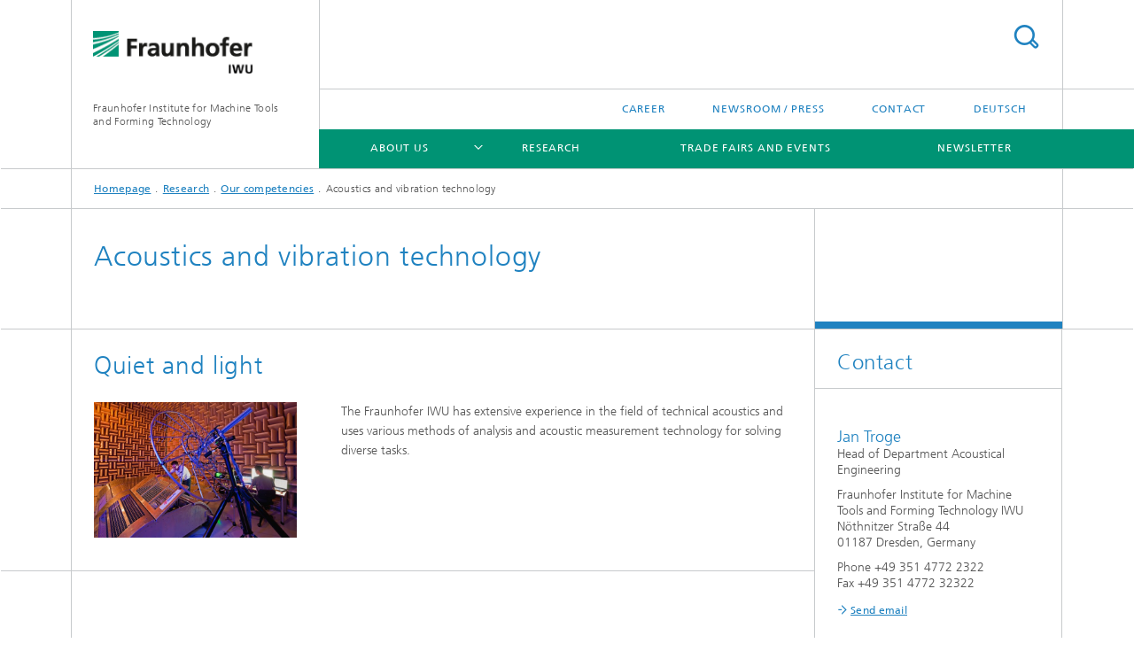

--- FILE ---
content_type: text/html;charset=utf-8
request_url: https://www.iwu.fraunhofer.de/en/research/range-of-services/Competence-from-A-to-Z/mechatronics-adaptronics/Acoustics-and-vibration-technology.html
body_size: 7301
content:
<!DOCTYPE html>
<html lang="en" class="">
<head>
    <meta charset="utf-8"/>
    <meta http-equiv="X-UA-Compatible" content="IE=edge"/>
    <meta name="viewport" content="width=device-width, initial-scale=1, user-scalable=yes"/>
    <title>Acoustics and vibration technology  -  Fraunhofer IWU</title>

    <!-- Avoid annoying toolbar on images in Internet Explorer -->
    <meta http-equiv="imagetoolbar" content="no" />
    <!-- Information for Robots -->
    <meta name="robots" content="noodp,noydir,index,follow" />
    <link rel="alternate" href="https://www.iwu.fraunhofer.de/de/forschung/leistungsangebot/kompetenzen-von-a-bis-z/akustik.html" hreflang="de"/>
    <link rel="alternate" href="https://www.iwu.fraunhofer.de/en/research/range-of-services/Competence-from-A-to-Z/mechatronics-adaptronics/Acoustics-and-vibration-technology.html" hreflang="en"/>
    <!-- open graph and twitter share meta data -->
    <meta property="og:title" content="Acoustics and vibration technology  -  Fraunhofer IWU"/>
    <meta property="og:description" content=""/>
    <meta property="og:url" content="https://www.iwu.fraunhofer.de/en/research/range-of-services/Competence-from-A-to-Z/mechatronics-adaptronics/Acoustics-and-vibration-technology.html"/>
    <meta property="og:type" content="website"/>
    <meta property="og:site_name" content="Fraunhofer Institute for Machine Tools and Forming Technology"/>
        <meta http-equiv="last-modified" content="2023-09-19T14:48:58.046Z" />
	<meta name="pubdate" content="2023-09-19T16:48:58.046+02:00" />
    <meta name="copyright" content="Copyright" />
    <!-- / LEGACY meta tags end -->

    <!--[if !IE]>-->
        <link rel="stylesheet" href="/etc.clientlibs/fraunhofer/ui/website/css/fraunhofer.min.3ed9d7d677cdf827963599044315a9d6.css" type="text/css">
<!--<![endif]-->

    <!--[if gt IE 8]>
    	<![endif]-->

    <!-- HTML5 shim and Respond.js for IE8 support of HTML5 elements and media queries -->
    <!--[if lte IE 8]>
        <link rel="stylesheet" href="/etc.clientlibs/fraunhofer/ui/website/css/lte_ie8.min.css" type="text/css">
<script src="/etc.clientlibs/fraunhofer/ui/website/js/lte_ie8.min.js"></script>
<![endif]-->
    
    <!-- Favorite icon -->
    <link rel="shortcut icon" href="/static/css/fraunhofer/resources/img/favicons/favicon_16x16.ico" type="image/x-icon"/>
	<link rel="apple-touch-icon" sizes="180x180" href="/static/css/fraunhofer/resources/img/favicons/apple-touch-icon_180x180.png">
	<meta name="msapplication-TileColor" content="#ffffff">
	<meta name="msapplication-TileImage" content="/static/css/fraunhofer/resources/img/favicons/mstile-144x144.png">
	<link rel="icon" type="image/png" href="/static/css/fraunhofer/resources/img/favicons/favicon_32x32.png" sizes="32x32">
	<link rel="icon" type="image/png" href="/static/css/fraunhofer/resources/img/favicons/favicon_96x96.png" sizes="96x96">
	<link rel="icon" type="image/svg+xml" href="/static/css/fraunhofer/resources/img/favicons/favicon.svg" sizes="any">
	
    <!-- Platform for Internet Content Selection (PICS) self-rating -->
    <link rel="meta" href="/static/css/fraunhofer/resources/pics.rdf" type="application/rdf+xml" title="PICS labels"/>
    <!-- Open Search -->
    <link rel="search" type="application/opensearchdescription+xml" title="Fraunhofer Institute for Machine Tools and Forming Technology (en)" href="/en.opensearch.xml"/>
        </head>
<body class="col-3" itemtype="https://schema.org/WebPage" itemscope="itemscope">
    <div class="fhg-wrapper">
        <header>
    <input type="hidden" class="available-languages-servlet-path" data-path="/en/research/range-of-services/Competence-from-A-to-Z/mechatronics-adaptronics/Acoustics-and-vibration-technology/jcr:content.languages.json" />
<div class="fhg-header">
    <div class="fhg-grid">
        <div class="row1">
            <div class="fhg-grid-item fhg-grid-3-2-1-1 section-search">
                <section role="search">
                    <form method="get" action="/en/full-text-search.html" id="search-form" data-suggest-url="/bin/wcm/enterprisesearch/suggest">
                        <div>
                            <input type="hidden" name="_charset_" value="UTF-8" />
                            <input name="numberResults"
                                value="10" type="hidden" />
                            <input name="page" value="1" type="hidden" />

                            <input name="scope" value="IWU" type="hidden"/>
                            <input name="language" value="en" type="hidden"/>
                            <input id="search-query-default-foo" disabled="disabled" value="Suchbegriff" type="hidden"/>
                            <input name="lang" id="search-query-default-foo-hidden" value="en" type="hidden"/>

                            <input type="text" autocomplete="off" name="queryString"
                                id="Acoustics\u002Dand\u002Dvibration\u002DtechnologysearchQuery" class="hasDefault ac_input queryStringContentHeader" maxlength="100"/>

                        </div>
                        <button type="submit">Search</button>
                    </form>
                </section>
            </div>

            <div class="fhg-grid-item fhg-grid-1-1-1-1 section-title">
                <a href="/en.html"><div class="logo-heading">
                    	<img class="logo" alt="Fraunhofer IWU" title="Fraunhofer IWU" src="/content/dam/iwu/de/Bilder/Logo/iwu_190x52.gif"/>
                        Fraunhofer Institute for Machine Tools and Forming Technology</div>
                </a></div>
        </div>


        <div class="row2">
            <div class="fhg-grid-item fhg-grid-1-1-1-1 section-about text-site-identifier">
                <a href="/en.html">Fraunhofer Institute for Machine Tools and Forming Technology</a></div>

            <div class="fhg-grid-item fhg-grid-3-2-1-1 section-nav" id="menu">
                <div class="row2-1">

                    <div class="fhg-grid-item section-menu-plus">
                        <nav>
                            <ul>
                                <li><a href="/en/career.html">Career</a></li>
                                <li><a href="/en/press.html">Newsroom / Press</a></li>
                                <li><a href="/en/contact.html">Contact</a></li>
                                <li class="lang"><a href="/de/forschung/leistungsangebot/kompetenzen-von-a-bis-z/akustik.html">Deutsch</a></li>
                                        </ul>
                        </nav>
                    </div>
                </div>

                <div class="nav-fhg" id="nav"><div class="section-menu">
        <nav>
            <ul class="fhg-mainmenu">
            <li class="lvl-1 ">
	                <span class="navigable"><a href="/en/about-Fraunhofer-IWU.html">About Us</a></span>
	                        <div class="submenu">
	                        	<span class="btn close">[X]</span>
	                        	<span class="mainmenu-title follow-link"><a href="/en/about-Fraunhofer-IWU.html">About Us</a></span>
	                            <ul>
	                                <li class="lvl-2">
                                            <a href="/en/about-Fraunhofer-IWU/management.html">Management </a></li>
	                                <li class="lvl-2 is-expandable">
                                            <span class="follow-link navigable"><a href="/en/about-Fraunhofer-IWU/locations.html">Locations</a></span>

		                                            <ul>
		                                                <li class="lvl-3">
		                                                        <a href="/en/about-Fraunhofer-IWU/locations/zittau.html">Fraunhofer IWU in Zittau</a></li>
		                                                <li class="lvl-3">
		                                                        <a href="/en/about-Fraunhofer-IWU/locations/wolfsburg.html">Wolfsburg</a></li>
		                                                </ul>
                                                </li>
	                                <li class="lvl-2">
                                            <a href="/en/about-Fraunhofer-IWU/quality-management.html">Quality Management</a></li>
	                                <li class="lvl-2">
                                            <a href="/en/about-Fraunhofer-IWU/participation-in-networks.html">Participation in networks</a></li>
	                                <li class="lvl-2">
                                            <a href="/en/about-Fraunhofer-IWU/advisory-board.html">Advisory Board</a></li>
	                                </ul>
	                        </div>
	                    </li>
			<li class="lvl-1 ">
	                <span><a href="/en/research.html">Research</a></span>
                    	</li>
			<li class="lvl-1  showInHeader">
	                <span class="navigable"><a href="/en/career.html">Career</a></span>
	                        <div class="submenu">
	                        	<span class="btn close">[X]</span>
	                        	<span class="mainmenu-title follow-link"><a href="/en/career.html">Career</a></span>
	                            <ul>
	                                <li class="lvl-2">
                                            <a href="/en/career/excellent-thesis.html">Excellent Thesis</a></li>
	                                </ul>
	                        </div>
	                    </li>
			<li class="lvl-1  showInHeader">
	                <span class="navigable"><a href="/en/contact.html">Contact</a></span>
	                        <div class="submenu">
	                        	<span class="btn close">[X]</span>
	                        	<span class="mainmenu-title follow-link"><a href="/en/contact.html">Contact</a></span>
	                            <ul>
	                                <li class="lvl-2">
                                            <a href="/en/contact/access-chemnitz.html">Access Chemnitz</a></li>
	                                <li class="lvl-2">
                                            <a href="/en/contact/access-dresden.html">Access Dresden</a></li>
	                                <li class="lvl-2">
                                            <a href="/en/contact/access-zittau.html">Access Zittau</a></li>
	                                </ul>
	                        </div>
	                    </li>
			<li class="lvl-1  showInHeader">
	                <span class="navigable"><a href="/en/press.html">Newsroom / Press</a></span>
	                        <div class="submenu">
	                        	<span class="btn close">[X]</span>
	                        	<span class="mainmenu-title follow-link"><a href="/en/press.html">Newsroom / Press</a></span>
	                            <ul>
	                                <li class="lvl-2">
                                            <a href="/en/press/2024-Energy-Management-in-Trains-a-Closer-Look-is-Worth-It.html">2024 I Energy Management in Trains a Closer Look is Worth It</a></li>
	                                <li class="lvl-2">
                                            <a href="/en/press/2024-Three-high-performance-machines-one-SEAM-team-Granulate-based-3D-printing-revolutionizes-facade-construction.html">2024 I Three high-performance machines, one SEAM team - Granulate-based 3D printing revolutionizes facade construction</a></li>
	                                <li class="lvl-2">
                                            <a href="/en/press/2024-Custom-Print-Heads-for-3D-Printing-Achieving-Individual-and-Highly-Efficient-Functional-Integration.html">2024 I Custom Print Heads for 3D Printing - Achieving Individual and Highly Efficient Functional Integration</a></li>
	                                <li class="lvl-2">
                                            <a href="/en/press/2024-Metallic-3D-printing-achieving-high-quality-results-with-customized-scanning-strategies.html">2024 I Metallic 3D printing achieving high-quality results with customized scanning strategies</a></li>
	                                </ul>
	                        </div>
	                    </li>
			<li class="lvl-1 ">
	                <span><a href="/en/trade-fairs-and-events.html">Trade Fairs and Events</a></span>
                    	</li>
			<li class="lvl-1 ">
	                <span><a href="/en/newsletter.html">Newsletter </a></span>
                    	</li>
			<li class="more lvl-1" id="morefield"><span class="navigable"><span>More</span></span>
	                <ul></ul>
	            </li>
            </ul>
        </nav>
    </div>
</div>
</div>
        </div>
    </div>
</div>
<div data-emptytext="stage_parsys_hint" class="dummyclass"></div>
<nav class="breadcrumbs text-secondary">

	<div class="drop-down-bar">
		<p>Where am I?</p>
	</div>
	<div class="wrapper">
		<ul>
			<li><a href="/en.html">Homepage</a></li>
					<li><a href="/en/research.html">Research</a></li>
					<li><a href="/en/research/range-of-services/Competence-from-A-to-Z.html">Our competencies</a></li>
					<li>Acoustics and vibration technology </li>
					</ul>
	</div>
</nav>
<div class="fhg-section-separator fhg-heading-separator fhg-grid fhg-grid-4-columns ">
    <div class="fhg-grid-item">
        <h1>Acoustics and vibration technology </h1>
        </div>
    <div class="fhg-grid-item empty"></div>
    </div>
</header>
<div class="fhg-main fhg-grid fhg-grid-3-columns">
            <div class="contentPar parsys"><div data-emptytext-sectionParsys="section_component_hint" data-emptytext="Drag components here" class="sectionComponent parbase section" data-emptytext-teaserParsys="section_component_marginal_column_parsys_hint"><div class="fhg-grid-section">
    <div class="fhg-grid fhg-grid-3-columns">
        <section>
            <div class="sectionParsys parsys"><div data-emptytext="linklist_add_items" class="fhg-content-article fhg-grid section"><article>
    <div class="fhg-grid-item fhg-grid-3-2-1 fhg-content heading">
                <h2 id="Quiet-and-light" class="fragment">Quiet and light</h2>
                    </div>
        <div class="row">
        <div class=" fhg-grid-item fhg-grid-1-2-1">
        <figure  class="fhg-content image "><picture>
				    <!--[if IE 9]><video style="display: none;"><![endif]-->
				    <source srcset="/en/research/range-of-services/Competence-from-A-to-Z/mechatronics-adaptronics/Acoustics-and-vibration-technology/jcr:content/contentPar/sectioncomponent/sectionParsys/textwithasset/imageComponent/image.img.jpg/1655909467750/akustikmessung-schalltoter-raum.jpg" media="(min-width: 2560px)">
				    <source srcset="/en/research/range-of-services/Competence-from-A-to-Z/mechatronics-adaptronics/Acoustics-and-vibration-technology/jcr:content/contentPar/sectioncomponent/sectionParsys/textwithasset/imageComponent/image.img.4col.jpg/1655909467750/akustikmessung-schalltoter-raum.jpg" media="(min-width: 1440px)">
				    <source srcset="/en/research/range-of-services/Competence-from-A-to-Z/mechatronics-adaptronics/Acoustics-and-vibration-technology/jcr:content/contentPar/sectioncomponent/sectionParsys/textwithasset/imageComponent/image.img.2col.jpg/1655909467750/akustikmessung-schalltoter-raum.jpg" media="(min-width: 769px)">
				    <source srcset="/en/research/range-of-services/Competence-from-A-to-Z/mechatronics-adaptronics/Acoustics-and-vibration-technology/jcr:content/contentPar/sectioncomponent/sectionParsys/textwithasset/imageComponent/image.img.2col.jpg/1655909467750/akustikmessung-schalltoter-raum.jpg" media="(min-width: 480px)">
				    <source srcset="/en/research/range-of-services/Competence-from-A-to-Z/mechatronics-adaptronics/Acoustics-and-vibration-technology/jcr:content/contentPar/sectioncomponent/sectionParsys/textwithasset/imageComponent/image.img.1col.jpg/1655909467750/akustikmessung-schalltoter-raum.jpg" media="(min-width: 320px)">
				    <!--[if IE 9]></video><![endif]-->
				    <img data-height="1000.0" src="/en/research/range-of-services/Competence-from-A-to-Z/mechatronics-adaptronics/Acoustics-and-vibration-technology/jcr:content/contentPar/sectioncomponent/sectionParsys/textwithasset/imageComponent/image.img.jpg/1655909467750/akustikmessung-schalltoter-raum.jpg" data-width="1500.0" style="object-position:50% 50%;">
				    </picture>
			<figcaption>
        <div  class="figure-desc"></div></figcaption>
</figure></div>
<div class=" fhg-grid-item fhg-grid-2-2-1">
        <div class="fhg-content fhg-richtext">
<p><span style="line-height: 22px;">The Fraunhofer IWU has extensive experience in the field of technical acoustics and uses various methods of analysis and acoustic measurement technology for solving diverse tasks. </span></p></div>
</div>
</div>
</article>
</div>
</div>
</section>
    </div>
    </div></div>
<div data-emptytext="tabview_new_tab_hint" class="dummyclass section"><div class="sep sectionseparator"><script data-scf-json="true" type='application/json' id='/en/research/range-of-services/Competence-from-A-to-Z/mechatronics-adaptronics/Acoustics-and-vibration-technology/jcr:content/contentPar/tabview_overview/sep'>{"id":"/en/research/range-of-services/Competence-from-A-to-Z/mechatronics-adaptronics/Acoustics-and-vibration-technology/jcr:content/contentPar/tabview_overview/sep","resourceType":"fraunhofer/components/sectionseparator","url":"/en/research/range-of-services/Competence-from-A-to-Z/mechatronics-adaptronics/Acoustics-and-vibration-technology/_jcr_content/contentPar/tabview_overview/sep.social.json","friendlyUrl":"/en/research/range-of-services/Competence-from-A-to-Z/mechatronics-adaptronics/Acoustics-and-vibration-technology.html"}</script><div class="fhg-section-separator"></div>
</div>
<div class="fhg-paneled tab-transform can-open">
    <h2 class="invisible fragment" id="Tabbed-contents">Tabbed contents</h2>
                <div class="controls">
        <a href="#expand-all" class="control-open">Expand all</a>
        <a href="#close-all" class="control-close">Close all</a>
    </div>
    <div class="fhg-accordion tab-transform level-1">
        <div data-emptytext="tabview_tabcontent_hint" class="accordion-item tab-item section"><h2 class="item-heading fragment" id="tabview_tab_1-heading">
    
<a class="item-title item-trigger collapsed" data-toggle="collapse" href="#3" aria-expanded="false" aria-controls="tabview_tab_1-content" title="Research Projects">
        Research Projects</a></h2>
<div class="item-body collapse" id="3" aria-labelledby="tabview_tab_1-heading">
    <div class="tabPar parsys"><div class="fhg-content-article fhg-grid section"><article>
    <div class="row">
        <div class="fhg-grid-item fhg-grid-3-2-1 fhg-inline-image">
	<div class="fhg-content fhg-richtext">
		<ul> 
 <li class=" linklist">Adaptive spindle holder for vibration compensation in machine tools</li> 
 <li class=" linklist">Active absorber for wind energy plants</li> 
 <li class=" linklist">Compensation of axial vibrations in the powertrain of feed axes</li> 
 <li class=" linklist">Lightweight cardan drive shaft</li> 
 <li class=" linklist">Searching for quiet tires</li> 
 <li class=" linklist">Noise reduction in car rear axle transmissions</li> 
 <li class=" linklist">Improved gear acoustics due to gear rolling</li> 
</ul> 
<p><b>Application examples for microphone array process</b></p> 
<ul> 
 <li class=" linklist">Noise optimization in mopeds</li> 
 <li class=" linklist">Detailed investigations of the noise radiation of closing noises </li> 
</ul></div>
</div></div>
</article>
</div>
</div>
</div>
</div>
<div data-emptytext="tabview_tabcontent_hint" class="accordion-item tab-item section"><h2 class="item-heading fragment" id="tabview_tab-heading">
    
<a class="item-title item-trigger collapsed" data-toggle="collapse" href="#1" aria-expanded="false" aria-controls="tabview_tab-content" title="Trends">
        Trends</a></h2>
<div class="item-body collapse" id="1" aria-labelledby="tabview_tab-heading">
    <div class="tabPar parsys"><div class="fhg-content-article fhg-grid section"><article>
    <div class="row">
        <div class="fhg-grid-item fhg-grid-3-2-1 fhg-inline-image">
	<div class="fhg-content fhg-richtext">
		<ul> 
 <li><span class="bulletpointlist">Noise reduction and elimination of background noise in automotive engineering</span></li> 
 <li><span class="bulletpointlist">Design of a noise characteristic specific to a particular car and customer (sound design) in serial production</span></li> 
 <li><span class="bulletpointlist">Tendency towards lighter and more material-saving designs influencing the vibration behavior of a structure</span></li> 
 <li><span class="bulletpointlist">Measures for optimizing noise early in the design process</span></li> 
</ul></div>
</div></div>
</article>
</div>
</div>
</div>
</div>
<div data-emptytext="tabview_tabcontent_hint" class="accordion-item tab-item section"><h2 class="item-heading fragment" id="tabview_tab_0-heading">
    
<a class="item-title item-trigger collapsed" data-toggle="collapse" href="#2" aria-expanded="false" aria-controls="tabview_tab_0-content" title="Portfolio">
        Portfolio</a></h2>
<div class="item-body collapse" id="2" aria-labelledby="tabview_tab_0-heading">
    <div class="tabPar parsys"><div class="fhg-content-article fhg-grid section"><article>
    <div class="row">
        <div class="fhg-grid-item fhg-grid-3-2-1 fhg-inline-image">
	<div class="fhg-content fhg-richtext">
		<ul> 
 <li><span class="bulletpointlist">Simulation and experimental analysis regarding topics of transmission and gear acoustics</span></li> 
 <li><span class="bulletpointlist">Simulation and experimental analysis of acoustic behavior of electric drives</span></li> 
 <li><span class="bulletpointlist">Calculation and measurement of structure-borne noise and airborne noise</span></li> 
 <li><span class="bulletpointlist">Analyzing origination, transmission and radiation of noise</span></li> 
 <li><span class="bulletpointlist">Development and implementation of passive and active solutions for noise and vibration reduction&nbsp; </span></li> 
</ul></div>
</div></div>
</article>
</div>
</div>
</div>
</div>
<div data-emptytext="tabview_tabcontent_hint" class="accordion-item tab-item section"><h2 class="item-heading fragment" id="tabview_tab_2-heading">
    
<a class="item-title item-trigger collapsed" data-toggle="collapse" href="#4" aria-expanded="false" aria-controls="tabview_tab_2-content" title="Equipment">
        Equipment</a></h2>
<div class="item-body collapse" id="4" aria-labelledby="tabview_tab_2-heading">
    <div class="tabPar parsys"><div data-emptytext="teaser_overview_parsys_hint" class="teaser section"><div class="sep sectionseparator"><script data-scf-json="true" type='application/json' id='/en/research/range-of-services/Competence-from-A-to-Z/mechatronics-adaptronics/Acoustics-and-vibration-technology/jcr:content/contentPar/tabview_overview/tabview_parsys/tabview_tab_2/tabPar/teaser_overview/sep'>{"id":"/en/research/range-of-services/Competence-from-A-to-Z/mechatronics-adaptronics/Acoustics-and-vibration-technology/jcr:content/contentPar/tabview_overview/tabview_parsys/tabview_tab_2/tabPar/teaser_overview/sep","resourceType":"fraunhofer/components/sectionseparator","url":"/en/research/range-of-services/Competence-from-A-to-Z/mechatronics-adaptronics/Acoustics-and-vibration-technology/_jcr_content/contentPar/tabview_overview/tabview_parsys/tabview_tab_2/tabPar/teaser_overview/sep.social.json","friendlyUrl":"/en/research/range-of-services/Competence-from-A-to-Z/mechatronics-adaptronics/Acoustics-and-vibration-technology.html"}</script><div class="fhg-section-separator"></div>
</div>
<div class="fhg-grid teaser-layout fhg-grid-4-columns">
	<div class="fhg-grid-item teaser-layout__title invisible">
		<h2 class="teaser-layout__title-headline fragment" id="I946d"></h2>
			</div>
    
    <div class="fhg-grid teaser-layout--masonry js-teaser-layout--masonry" data-config-masonry='{"horizontalOrder":false}'>
    	<div class="fhg-grid-column-sizer"></div>
		<div class="teaserPar parsys"><div data-emptytext="linklist_add_items" class="teaser__item section"><div class="fhg-grid-item teaser-default teaser-default--size-1x2 teaser-default--variant- teaser-default--color-  js-teaser-ellipsis">
    <div class="teaser-default__content">
    	<div class="teaser-default__text">
        	<div class="teaser-default__text-caption js-teaser-default__text-caption">
	            <h3 class="teaser-default__text-headline">Array measurement technology </h3>
	            <div class="teaser-default__text-richtext"><ul> 
 <li><span class="bulletpointlist">Beam forming arrays: 90 channel full circle array (d = 1.05 m) and 90 channel semi-circle array for large objects of investigation (d = 3 m)</span></li> 
 <li><span class="bulletpointlist">Acoustic holography (NS-STSF / SONAH): 96 channel arrays with 5 cm and 15 cm lattice constant</span></li> 
 <li><span class="bulletpointlist">105 channel transportable measurement system Brüel&amp;Kjær PULSE</span></li> 
 <li><span class="bulletpointlist">Anechoic room (semi-free-field room class 1)</span></li> 
</ul></div>
	            </div>
	        <div class="teaser-default__text-cta js-teaser-default__text-cta">
	            <ul class="teaser-default__text-cta--list fhg-list arrowed-list">
	                        </ul>
	                </div>
        </div>
    	</div>
</div>
</div>
<div data-emptytext="linklist_add_items" class="teaser__item section"><div class="fhg-grid-item teaser-default teaser-default--size-1x2 teaser-default--variant- teaser-default--color-  js-teaser-ellipsis">
    <div class="teaser-default__content">
    	<div class="teaser-default__text">
        	<div class="teaser-default__text-caption js-teaser-default__text-caption">
	            <h3 class="teaser-default__text-headline">Transfer path analysis (TPA)</h3>
	            <div class="teaser-default__text-richtext"><ul> 
 <li><span class="bulletpointlist">Modular Brüel&amp;Kjær measurement system PULSE (up to 150 channels)</span></li> 
 <li><span class="bulletpointlist">Accelerometers and microphones in diverse versions</span></li> 
 <li><span class="bulletpointlist">Impulse hammers and electrodynamic vibration machines in several dimensions</span></li> 
 <li><span class="bulletpointlist">Anechoic room (semi-free-field room class 1)</span></li> 
 <li><span class="bulletpointlist">Electrodynamic vibration test station</span></li> 
 <li><span class="bulletpointlist">TPA software by Brüel&amp;Kjær for modeling and analysis</span></li> 
 <li><span class="bulletpointlist">Volume sound source (5 Hz – 5 000 Hz)</span></li> 
</ul></div>
	            </div>
	        <div class="teaser-default__text-cta js-teaser-default__text-cta">
	            </div>
        </div>
    	</div>
</div>
</div>
<div data-emptytext="linklist_add_items" class="teaser__item section"><div class="fhg-grid-item teaser-default teaser-default--size-1x2 teaser-default--variant- teaser-default--color-  js-teaser-ellipsis">
    <div class="teaser-default__content">
    	<div class="teaser-default__text">
        	<div class="teaser-default__text-caption js-teaser-default__text-caption">
	            <h3 class="teaser-default__text-headline">Vibration measurement</h3>
	            <div class="teaser-default__text-richtext"><ul> 
 <li><span class="bulletpointlist">Multiaxial vibration test station: 4 electrodynamic vibration machines that can be positioned arbitrarily, each with a nominal force of 8,000 N</span></li> 
 <li><span class="bulletpointlist">3D scanning vibrometer</span></li> 
 <li><span class="bulletpointlist">Rotation vibrometer</span></li> 
 <li><span class="bulletpointlist">3D plane mirror interferometer</span></li> 
 <li><span class="bulletpointlist">Modular Brüel&amp;Kjaer measurement system (up to 150 channels)</span></li> 
 <li><span class="bulletpointlist">Laser triangulation sensors</span></li> 
 <li><span class="bulletpointlist">48 channel LMS measurement system</span></li> 
</ul></div>
	            </div>
	        <div class="teaser-default__text-cta js-teaser-default__text-cta">
	            </div>
        </div>
    	</div>
</div>
</div>
<div data-emptytext="linklist_add_items" class="teaser__item section"><div class="fhg-grid-item teaser-default teaser-default--size-1x2 teaser-default--variant- teaser-default--color-  js-teaser-ellipsis">
    <div class="teaser-default__content">
    	<div class="teaser-default__text">
        	<div class="teaser-default__text-caption js-teaser-default__text-caption">
	            <h3 class="teaser-default__text-headline">Further equipment</h3>
	            <div class="teaser-default__text-richtext"><ul> 
 <li><span class="bulletpointlist">Evaluation in time and frequency ranges; geometry scanner, strain measurement, video triangulation</span></li> 
 <li><span class="bulletpointlist">Sensors for determining various mechanical and acoustic values</span></li> 
 <li><span class="bulletpointlist">Acoustic semi-free-field room </span></li> 
</ul></div>
	            </div>
	        <div class="teaser-default__text-cta js-teaser-default__text-cta">
	            </div>
        </div>
    	</div>
</div>
</div>
</div>
</div>
</div></div>
</div>
</div>
</div>
</div>
</div>
</div>
</div>
</div>
        <div class="fhg-sidebar">
                <aside>
                    <div class="bcardssnav parsysbcardssnav parsys"><div class="business-card blue-ribbon">
    <h3>Contact</h3>
    <div class="card-container" >
        <div class="businesscardinclude"><div class="card"><div class="content">
        <h3>Contact Press / Media</h3>
        <div class="info">
            <h4 class="name">
                Jan Troge</h4>
            <p class="position">Head of Department Acoustical Engineering</p>
            <p class="address">
                Fraunhofer Institute for Machine Tools and Forming Technology IWU<br/>Nöthnitzer Straße 44<br/>01187&nbsp;Dresden,&nbsp;Germany</p>
            <p class="phone">
                Phone&nbsp;+49 351 4772 2322</p>
            <p class="fax">
                Fax&nbsp;+49 351 4772 32322</p>
            <div class="cta-block">
                <ul class="fhg-list arrowed-list">
                    <li class="sendMail"><a href="mailto:Jan.Troge@iwu.fraunhofer.de" contact="Jan Troge">Send email</a></li>
                    <li class="printMail" style="display:none">Jan.Troge@iwu.fraunhofer.de</li>
                    </ul>
            </div>
        </div>
    </div>
</div></div>
</div>
</div>
</div>
</aside>
            </div>
        <div class="sep sectionseparator"><script data-scf-json="true" type='application/json' id='/en/research/range-of-services/Competence-from-A-to-Z/mechatronics-adaptronics/Acoustics-and-vibration-technology/jcr:content/sep'>{"id":"/en/research/range-of-services/Competence-from-A-to-Z/mechatronics-adaptronics/Acoustics-and-vibration-technology/jcr:content/sep","resourceType":"fraunhofer/components/sectionseparator","url":"/en/research/range-of-services/Competence-from-A-to-Z/mechatronics-adaptronics/Acoustics-and-vibration-technology/_jcr_content/sep.social.json","friendlyUrl":"/en/research/range-of-services/Competence-from-A-to-Z/mechatronics-adaptronics/Acoustics-and-vibration-technology.html"}</script><div class="fhg-section-separator"></div>
</div>
<footer>
    <div class="fhg-footer">
        <h2 class="invisible fragment" id="Navigation-and-Social-Media">Navigation and Social Media</h2>
        <div class="fhg-grid">
            <div class="fhg-social">
    <div class="fhg-grid">
        <div class="fhg-grid-item fhg-grid-3-2-2-1">
		</div>
        <div class="fhg-grid-item fhg-grid-1-1-1-1 secondary-buttons">
            <div class="fhg-grid-item-contents">
                <button class="print">Print</button>
                <!--<button>Download</button>-->
            </div>
        </div>
    </div>
</div><div class="row-quick-links links-list">
        <div class="fhg-grid-item fhg-grid-1-1-1-1 section-h-links">
            <h3 class="fhg-block-heading">Quick Links</h3>
            </div>
        <div class="fhg-grid-item fhg-grid-3-2-1-1 section-links">
            <ul class="fhg-list arrowed-list">
                <li class="">
                        <a href="/en/quick-links/companies.html">Companies</a></li>
                <li class="">
                        <a href="/en/quick-links/scientists.html">Scientists</a></li>
                </ul>
        </div>
    </div>
<div class="row-social">
                <div class="fhg-grid-item section-coop">
        <h3 class="fhg-block-heading">Related Links</h3>

        <form method="get" action="#related">
            <div>
                <select id="relatedLinks" name="cooperation">
                    <option value="https://www.automobil.fraunhofer.de/en.html">Fraunhofer AutoMOBILE Production Alliance</option>
                    <option value="http://www.generativ.fraunhofer.de/en.html">Fraunhofer Additive Manufacturing Alliance</option>
                    </select>
            </div>
            <button class="submit" type="submit">Choose</button>
        </form>
        <input type="hidden" name="https://www.automobil.fraunhofer.de/en.html" value="_blank"/>
        <input type="hidden" name="http://www.generativ.fraunhofer.de/en.html" value="_blank"/>
        </div>
<div class="fhg-grid-item section-follow">
        <h3 class="title">Follow us</h3>
        <ul>
            <li>
                        <a href="https://www.facebook.com/FraunhoferIWU/" target="_blank" class="button fb" title=""></a>
                    </li>
                <li>
                        <a href="https://www.linkedin.com/company/fraunhofer--institut-werkzeugmaschinen-und-umformtechnik-iwu?trk=ppro_cprof" target="_blank" class="button in" title=""></a>
                    </li>
                <li>
                        <a href="https://www.xing.com/companies/fraunhofer-institutf%C3%BCrwerkzeugmaschinenundumformtechnikiwu" target="_blank" class="button x" title=""></a>
                    </li>
                <li>
                        <a href="https://www.youtube.com/fraunhoferiwu" target="_blank" class="button yt" title=""></a>
                    </li>
                <li>
                        <a href="https://www.instagram.com/fraunhofer.iwu/" target="_blank" class="button ig" title="Visit us on Instagram"></a>
                    </li>
                </ul>
    </div>
</div>
            <div class="row-footer-nav">
    <div class="fhg-grid-item fhg-grid-3-2-1-1 section-menu text-secondary">
        <nav>
            <ul>
                <li>
                        <a href="/en/sitemap.html">Sitemap</a></li>
                <li>
                        <a href="/en/imprint.html">Imprint</a></li>
                <li>
                        <a href="/en/data_protection.html">Data Protection</a></li>
                </ul>
        </nav>
    </div>
    <div class="fhg-grid-item fhg-grid-1-1-1-1 section-copy text-secondary">
    	<span>© 2026 </span>     
    </div>
</div>
</div>
        <div class="print-footer">
            <p><strong>Source: Fraunhofer-Gesellschaft<br>Fraunhofer Institute for Machine Tools and Forming Technology - Acoustics and vibration technology </strong></p>
            <p>Online in Internet; URL: https://www.iwu.fraunhofer.de/en/research/range-of-services/Competence-from-A-to-Z/mechatronics-adaptronics/Acoustics-and-vibration-technology.html</p>
            <p>Date: 22.1.2026 01:24</p>
        </div>
    </div>
</footer>
</div>
    <script src="/etc.clientlibs/fraunhofer/ui/website/js/thirdparty/requirejs.min.js"></script>
<script src="/etc.clientlibs/fraunhofer/ui/website/js/fraunhofer.min.js"></script>
<!--[if lte IE 9]>
    <script type="text/javascript">
        require(['input-placeholder']);
    </script>
<![endif]-->
<!-- Tracking Code BEGIN --><script type="text/javascript">(function(d,s){var l=d.createElement(s),e=d.getElementsByTagName(s)[0];
l.async=true;l.type='text/javascript';
l.src='https://c.leadlab.click/3e69ba1f8ceed67d.js';
e.parentNode.insertBefore(l,e);})(document,'script');</script><!-- Tracking Code END --></body>
</html>